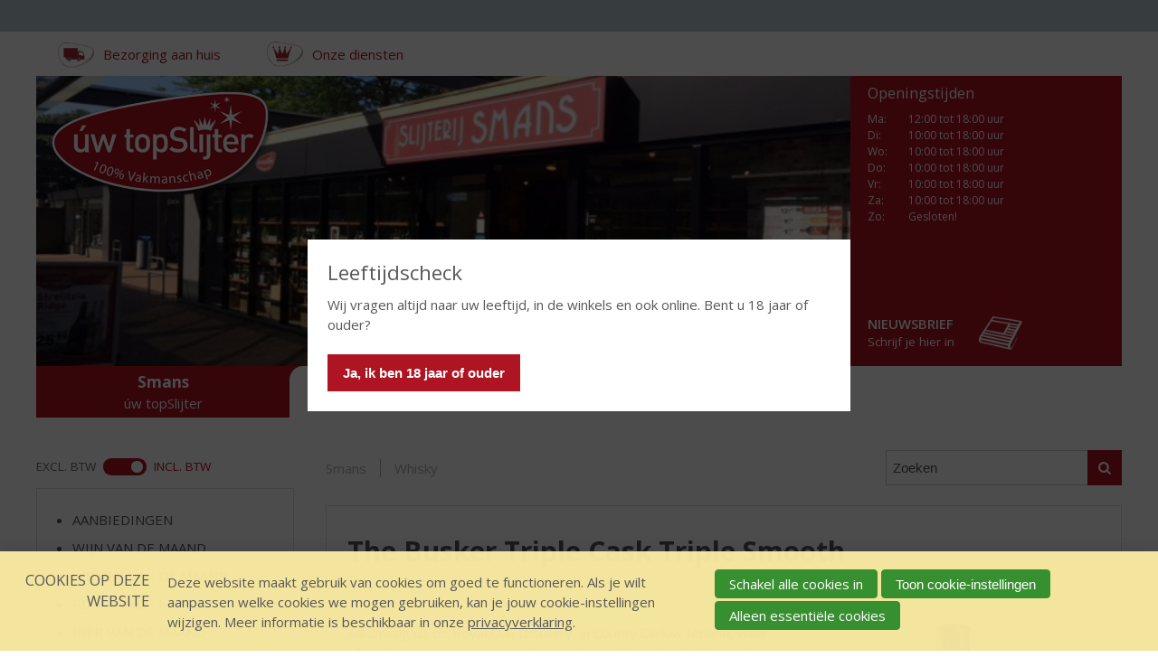

--- FILE ---
content_type: text/javascript; charset=UTF-8
request_url: https://www.slijterij-smans.nl/a/component/VatSwitcher-30d3/1/uwtopslijter/VatSwitcher.js?rev=918cdd57342da740cce32561c11a66e5914ef70f
body_size: 331
content:
!(function () {
    'use strict';

    define([],
        function () {
            return {
                init: function (moduleElement, moduleData) {

                    var data = JSON.parse(moduleData);
                    var url = data.updateUrl;
                    var radioItems = moduleElement.querySelectorAll('.VatSwitcher__input');
                    var i;

                    for (i = 0; i < radioItems.length; i++) {
                        radioItems[i].addEventListener('change', toggle);
                    }

                    function reloadPage() {
                        window.location.reload();
                    }

                    function toggle() {
                        var request = new XMLHttpRequest();
                        request.addEventListener('load', reloadPage);
                        request.addEventListener('error', function (event) {
                            window.alert('Something went wrong, please try again.');
                        });
                        request.open('GET', url);
                        request.send();
                    }
                }
            };
        }
    );
})();
